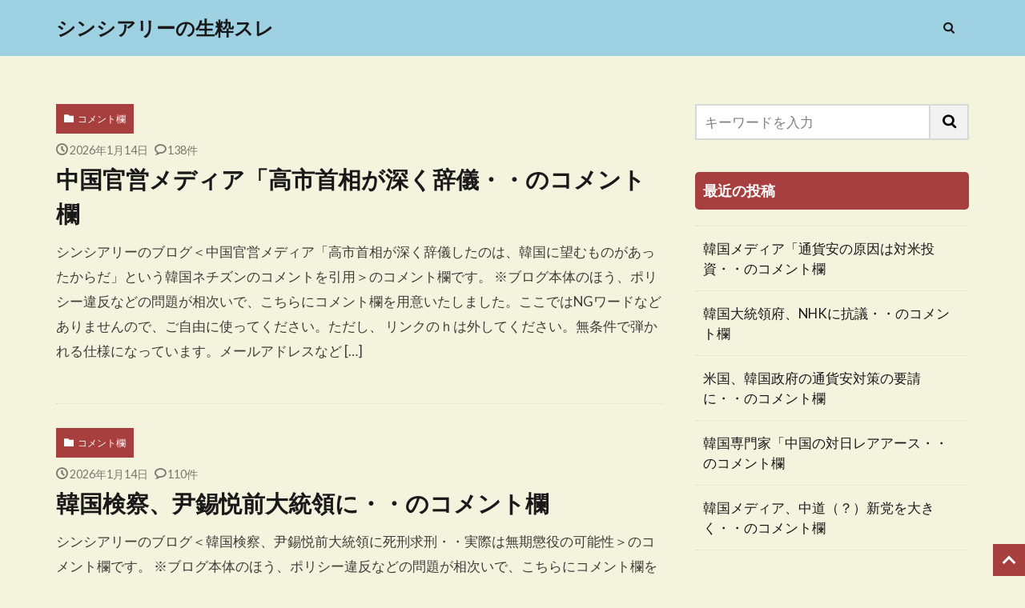

--- FILE ---
content_type: text/html; charset=UTF-8
request_url: https://sincerelee.xsrv.jp/sincereleeblog/page/2/
body_size: 9732
content:

<!DOCTYPE html>

<html lang="ja" prefix="og: http://ogp.me/ns#" class="t-html 
t-large t-large-pc">

<head prefix="og: http://ogp.me/ns# fb: http://ogp.me/ns/fb# article: http://ogp.me/ns/article#">
<meta charset="UTF-8">
<title>シンシアリーのブログじゃありません│シンシアリーの生粋スレ</title>
<meta name='robots' content='max-image-preview:large' />
<link rel='dns-prefetch' href='//webfonts.xserver.jp' />
<style id='wp-img-auto-sizes-contain-inline-css' type='text/css'>
img:is([sizes=auto i],[sizes^="auto," i]){contain-intrinsic-size:3000px 1500px}
/*# sourceURL=wp-img-auto-sizes-contain-inline-css */
</style>
<link rel='stylesheet' id='dashicons-css' href='https://sincerelee.xsrv.jp/sincereleeblog/wp-includes/css/dashicons.min.css?ver=6.9' type='text/css' media='all' />
<link rel='stylesheet' id='thickbox-css' href='https://sincerelee.xsrv.jp/sincereleeblog/wp-includes/js/thickbox/thickbox.css?ver=6.9' type='text/css' media='all' />
<link rel='stylesheet' id='wp-block-library-css' href='https://sincerelee.xsrv.jp/sincereleeblog/wp-includes/css/dist/block-library/style.min.css?ver=6.9' type='text/css' media='all' />
<style id='global-styles-inline-css' type='text/css'>
:root{--wp--preset--aspect-ratio--square: 1;--wp--preset--aspect-ratio--4-3: 4/3;--wp--preset--aspect-ratio--3-4: 3/4;--wp--preset--aspect-ratio--3-2: 3/2;--wp--preset--aspect-ratio--2-3: 2/3;--wp--preset--aspect-ratio--16-9: 16/9;--wp--preset--aspect-ratio--9-16: 9/16;--wp--preset--color--black: #000000;--wp--preset--color--cyan-bluish-gray: #abb8c3;--wp--preset--color--white: #ffffff;--wp--preset--color--pale-pink: #f78da7;--wp--preset--color--vivid-red: #cf2e2e;--wp--preset--color--luminous-vivid-orange: #ff6900;--wp--preset--color--luminous-vivid-amber: #fcb900;--wp--preset--color--light-green-cyan: #7bdcb5;--wp--preset--color--vivid-green-cyan: #00d084;--wp--preset--color--pale-cyan-blue: #8ed1fc;--wp--preset--color--vivid-cyan-blue: #0693e3;--wp--preset--color--vivid-purple: #9b51e0;--wp--preset--gradient--vivid-cyan-blue-to-vivid-purple: linear-gradient(135deg,rgb(6,147,227) 0%,rgb(155,81,224) 100%);--wp--preset--gradient--light-green-cyan-to-vivid-green-cyan: linear-gradient(135deg,rgb(122,220,180) 0%,rgb(0,208,130) 100%);--wp--preset--gradient--luminous-vivid-amber-to-luminous-vivid-orange: linear-gradient(135deg,rgb(252,185,0) 0%,rgb(255,105,0) 100%);--wp--preset--gradient--luminous-vivid-orange-to-vivid-red: linear-gradient(135deg,rgb(255,105,0) 0%,rgb(207,46,46) 100%);--wp--preset--gradient--very-light-gray-to-cyan-bluish-gray: linear-gradient(135deg,rgb(238,238,238) 0%,rgb(169,184,195) 100%);--wp--preset--gradient--cool-to-warm-spectrum: linear-gradient(135deg,rgb(74,234,220) 0%,rgb(151,120,209) 20%,rgb(207,42,186) 40%,rgb(238,44,130) 60%,rgb(251,105,98) 80%,rgb(254,248,76) 100%);--wp--preset--gradient--blush-light-purple: linear-gradient(135deg,rgb(255,206,236) 0%,rgb(152,150,240) 100%);--wp--preset--gradient--blush-bordeaux: linear-gradient(135deg,rgb(254,205,165) 0%,rgb(254,45,45) 50%,rgb(107,0,62) 100%);--wp--preset--gradient--luminous-dusk: linear-gradient(135deg,rgb(255,203,112) 0%,rgb(199,81,192) 50%,rgb(65,88,208) 100%);--wp--preset--gradient--pale-ocean: linear-gradient(135deg,rgb(255,245,203) 0%,rgb(182,227,212) 50%,rgb(51,167,181) 100%);--wp--preset--gradient--electric-grass: linear-gradient(135deg,rgb(202,248,128) 0%,rgb(113,206,126) 100%);--wp--preset--gradient--midnight: linear-gradient(135deg,rgb(2,3,129) 0%,rgb(40,116,252) 100%);--wp--preset--font-size--small: 13px;--wp--preset--font-size--medium: 20px;--wp--preset--font-size--large: 36px;--wp--preset--font-size--x-large: 42px;--wp--preset--spacing--20: 0.44rem;--wp--preset--spacing--30: 0.67rem;--wp--preset--spacing--40: 1rem;--wp--preset--spacing--50: 1.5rem;--wp--preset--spacing--60: 2.25rem;--wp--preset--spacing--70: 3.38rem;--wp--preset--spacing--80: 5.06rem;--wp--preset--shadow--natural: 6px 6px 9px rgba(0, 0, 0, 0.2);--wp--preset--shadow--deep: 12px 12px 50px rgba(0, 0, 0, 0.4);--wp--preset--shadow--sharp: 6px 6px 0px rgba(0, 0, 0, 0.2);--wp--preset--shadow--outlined: 6px 6px 0px -3px rgb(255, 255, 255), 6px 6px rgb(0, 0, 0);--wp--preset--shadow--crisp: 6px 6px 0px rgb(0, 0, 0);}:where(.is-layout-flex){gap: 0.5em;}:where(.is-layout-grid){gap: 0.5em;}body .is-layout-flex{display: flex;}.is-layout-flex{flex-wrap: wrap;align-items: center;}.is-layout-flex > :is(*, div){margin: 0;}body .is-layout-grid{display: grid;}.is-layout-grid > :is(*, div){margin: 0;}:where(.wp-block-columns.is-layout-flex){gap: 2em;}:where(.wp-block-columns.is-layout-grid){gap: 2em;}:where(.wp-block-post-template.is-layout-flex){gap: 1.25em;}:where(.wp-block-post-template.is-layout-grid){gap: 1.25em;}.has-black-color{color: var(--wp--preset--color--black) !important;}.has-cyan-bluish-gray-color{color: var(--wp--preset--color--cyan-bluish-gray) !important;}.has-white-color{color: var(--wp--preset--color--white) !important;}.has-pale-pink-color{color: var(--wp--preset--color--pale-pink) !important;}.has-vivid-red-color{color: var(--wp--preset--color--vivid-red) !important;}.has-luminous-vivid-orange-color{color: var(--wp--preset--color--luminous-vivid-orange) !important;}.has-luminous-vivid-amber-color{color: var(--wp--preset--color--luminous-vivid-amber) !important;}.has-light-green-cyan-color{color: var(--wp--preset--color--light-green-cyan) !important;}.has-vivid-green-cyan-color{color: var(--wp--preset--color--vivid-green-cyan) !important;}.has-pale-cyan-blue-color{color: var(--wp--preset--color--pale-cyan-blue) !important;}.has-vivid-cyan-blue-color{color: var(--wp--preset--color--vivid-cyan-blue) !important;}.has-vivid-purple-color{color: var(--wp--preset--color--vivid-purple) !important;}.has-black-background-color{background-color: var(--wp--preset--color--black) !important;}.has-cyan-bluish-gray-background-color{background-color: var(--wp--preset--color--cyan-bluish-gray) !important;}.has-white-background-color{background-color: var(--wp--preset--color--white) !important;}.has-pale-pink-background-color{background-color: var(--wp--preset--color--pale-pink) !important;}.has-vivid-red-background-color{background-color: var(--wp--preset--color--vivid-red) !important;}.has-luminous-vivid-orange-background-color{background-color: var(--wp--preset--color--luminous-vivid-orange) !important;}.has-luminous-vivid-amber-background-color{background-color: var(--wp--preset--color--luminous-vivid-amber) !important;}.has-light-green-cyan-background-color{background-color: var(--wp--preset--color--light-green-cyan) !important;}.has-vivid-green-cyan-background-color{background-color: var(--wp--preset--color--vivid-green-cyan) !important;}.has-pale-cyan-blue-background-color{background-color: var(--wp--preset--color--pale-cyan-blue) !important;}.has-vivid-cyan-blue-background-color{background-color: var(--wp--preset--color--vivid-cyan-blue) !important;}.has-vivid-purple-background-color{background-color: var(--wp--preset--color--vivid-purple) !important;}.has-black-border-color{border-color: var(--wp--preset--color--black) !important;}.has-cyan-bluish-gray-border-color{border-color: var(--wp--preset--color--cyan-bluish-gray) !important;}.has-white-border-color{border-color: var(--wp--preset--color--white) !important;}.has-pale-pink-border-color{border-color: var(--wp--preset--color--pale-pink) !important;}.has-vivid-red-border-color{border-color: var(--wp--preset--color--vivid-red) !important;}.has-luminous-vivid-orange-border-color{border-color: var(--wp--preset--color--luminous-vivid-orange) !important;}.has-luminous-vivid-amber-border-color{border-color: var(--wp--preset--color--luminous-vivid-amber) !important;}.has-light-green-cyan-border-color{border-color: var(--wp--preset--color--light-green-cyan) !important;}.has-vivid-green-cyan-border-color{border-color: var(--wp--preset--color--vivid-green-cyan) !important;}.has-pale-cyan-blue-border-color{border-color: var(--wp--preset--color--pale-cyan-blue) !important;}.has-vivid-cyan-blue-border-color{border-color: var(--wp--preset--color--vivid-cyan-blue) !important;}.has-vivid-purple-border-color{border-color: var(--wp--preset--color--vivid-purple) !important;}.has-vivid-cyan-blue-to-vivid-purple-gradient-background{background: var(--wp--preset--gradient--vivid-cyan-blue-to-vivid-purple) !important;}.has-light-green-cyan-to-vivid-green-cyan-gradient-background{background: var(--wp--preset--gradient--light-green-cyan-to-vivid-green-cyan) !important;}.has-luminous-vivid-amber-to-luminous-vivid-orange-gradient-background{background: var(--wp--preset--gradient--luminous-vivid-amber-to-luminous-vivid-orange) !important;}.has-luminous-vivid-orange-to-vivid-red-gradient-background{background: var(--wp--preset--gradient--luminous-vivid-orange-to-vivid-red) !important;}.has-very-light-gray-to-cyan-bluish-gray-gradient-background{background: var(--wp--preset--gradient--very-light-gray-to-cyan-bluish-gray) !important;}.has-cool-to-warm-spectrum-gradient-background{background: var(--wp--preset--gradient--cool-to-warm-spectrum) !important;}.has-blush-light-purple-gradient-background{background: var(--wp--preset--gradient--blush-light-purple) !important;}.has-blush-bordeaux-gradient-background{background: var(--wp--preset--gradient--blush-bordeaux) !important;}.has-luminous-dusk-gradient-background{background: var(--wp--preset--gradient--luminous-dusk) !important;}.has-pale-ocean-gradient-background{background: var(--wp--preset--gradient--pale-ocean) !important;}.has-electric-grass-gradient-background{background: var(--wp--preset--gradient--electric-grass) !important;}.has-midnight-gradient-background{background: var(--wp--preset--gradient--midnight) !important;}.has-small-font-size{font-size: var(--wp--preset--font-size--small) !important;}.has-medium-font-size{font-size: var(--wp--preset--font-size--medium) !important;}.has-large-font-size{font-size: var(--wp--preset--font-size--large) !important;}.has-x-large-font-size{font-size: var(--wp--preset--font-size--x-large) !important;}
/*# sourceURL=global-styles-inline-css */
</style>

<style id='classic-theme-styles-inline-css' type='text/css'>
/*! This file is auto-generated */
.wp-block-button__link{color:#fff;background-color:#32373c;border-radius:9999px;box-shadow:none;text-decoration:none;padding:calc(.667em + 2px) calc(1.333em + 2px);font-size:1.125em}.wp-block-file__button{background:#32373c;color:#fff;text-decoration:none}
/*# sourceURL=/wp-includes/css/classic-themes.min.css */
</style>
<link rel='stylesheet' id='wp-ulike-css' href='https://sincerelee.xsrv.jp/sincereleeblog/wp-content/plugins/wp-ulike/assets/css/wp-ulike.min.css?ver=4.8.3.1' type='text/css' media='all' />
<link rel='stylesheet' id='fancybox-css' href='https://sincerelee.xsrv.jp/sincereleeblog/wp-content/plugins/easy-fancybox/fancybox/1.5.4/jquery.fancybox.min.css?ver=6.9' type='text/css' media='screen' />
<script type="text/javascript" src="https://sincerelee.xsrv.jp/sincereleeblog/wp-includes/js/jquery/jquery.min.js?ver=3.7.1" id="jquery-core-js"></script>
<script type="text/javascript" src="https://sincerelee.xsrv.jp/sincereleeblog/wp-includes/js/jquery/jquery-migrate.min.js?ver=3.4.1" id="jquery-migrate-js"></script>
<script type="text/javascript" src="//webfonts.xserver.jp/js/xserverv3.js?fadein=0&amp;ver=2.0.9" id="typesquare_std-js"></script>
<link rel="https://api.w.org/" href="https://sincerelee.xsrv.jp/sincereleeblog/wp-json/" /><style></style><link rel="stylesheet" href="https://sincerelee.xsrv.jp/sincereleeblog/wp-content/themes/the-thor/css/icon.min.css">
<link rel="stylesheet" href="https://fonts.googleapis.com/css?family=Lato:100,300,400,700,900">
<link rel="stylesheet" href="https://fonts.googleapis.com/css?family=Fjalla+One">
<link rel="stylesheet" href="https://fonts.googleapis.com/css?family=Noto+Sans+JP:100,200,300,400,500,600,700,800,900">
<link rel="stylesheet" href="https://sincerelee.xsrv.jp/sincereleeblog/wp-content/themes/the-thor/style.min.css">
<link rel="stylesheet" href="https://sincerelee.xsrv.jp/sincereleeblog/wp-content/themes/the-thor-child/style-user.css?1644901437">
<link rel="prev" href="https://sincerelee.xsrv.jp/sincereleeblog/" />
<link rel="next" href="https://sincerelee.xsrv.jp/sincereleeblog/page/3/" />
<script src="https://ajax.googleapis.com/ajax/libs/jquery/1.12.4/jquery.min.js"></script>
<meta http-equiv="X-UA-Compatible" content="IE=edge">
<meta name="viewport" content="width=device-width, initial-scale=1, viewport-fit=cover"/>
<style>
body{background:#f4f3de;}.l-header{background-color:#9ed1e2;}.globalNavi::before{background: -webkit-gradient(linear,left top,right top,color-stop(0%,rgba(255,255,255,0)),color-stop(100%,#9ed1e2));}.content a{color:#8224e3;}.phrase a{color:#8224e3;}.content .sitemap li a:hover{color:#8224e3;}.content h2 a:hover,.content h3 a:hover,.content h4 a:hover,.content h5 a:hover{color:#8224e3;}.content ul.menu li a:hover{color:#8224e3;}.content .es-LiconBox:before{background-color:#a83f3f;}.content .es-LiconCircle:before{background-color:#a83f3f;}.content .es-BTiconBox:before{background-color:#a83f3f;}.content .es-BTiconCircle:before{background-color:#a83f3f;}.content .es-BiconObi{border-color:#a83f3f;}.content .es-BiconCorner:before{background-color:#a83f3f;}.content .es-BiconCircle:before{background-color:#a83f3f;}.content .es-BmarkHatena::before{background-color:#005293;}.content .es-BmarkExcl::before{background-color:#b60105;}.content .es-BmarkQ::before{background-color:#005293;}.content .es-BmarkQ::after{border-top-color:#005293;}.content .es-BmarkA::before{color:#b60105;}.content .es-BsubTradi::before{color:#ffffff;background-color:#b60105;border-color:#b60105;}.btn__link-primary{color:#ffffff; background-color:#3f3f3f;}.content .btn__link-primary{color:#ffffff; background-color:#3f3f3f;}.searchBtn__contentInner .btn__link-search{color:#ffffff; background-color:#3f3f3f;}.btn__link-secondary{color:#ffffff; background-color:#3f3f3f;}.content .btn__link-secondary{color:#ffffff; background-color:#3f3f3f;}.btn__link-search{color:#ffffff; background-color:#3f3f3f;}.btn__link-normal{color:#3f3f3f;}.content .btn__link-normal{color:#3f3f3f;}.btn__link-normal:hover{background-color:#3f3f3f;}.content .btn__link-normal:hover{background-color:#3f3f3f;}.comments__list .comment-reply-link{color:#3f3f3f;}.comments__list .comment-reply-link:hover{background-color:#3f3f3f;}@media only screen and (min-width: 992px){.subNavi__link-pickup{color:#3f3f3f;}}@media only screen and (min-width: 992px){.subNavi__link-pickup:hover{background-color:#3f3f3f;}}.content h2{color:#191919}.content h3{color:#191919}.content h4{color:#191919}.content h5{color:#191919}.content ul > li::before{color:#a83f3f;}.content ul{color:#191919;}.content ol > li::before{color:#a83f3f; border-color:#a83f3f;}.content ol > li > ol > li::before{background-color:#a83f3f; border-color:#a83f3f;}.content ol > li > ol > li > ol > li::before{color:#a83f3f; border-color:#a83f3f;}.content ol{color:#191919;}.content .balloon .balloon__text{color:#191919; background-color:#f2f2f2;}.content .balloon .balloon__text-left:before{border-left-color:#f2f2f2;}.content .balloon .balloon__text-right:before{border-right-color:#f2f2f2;}.content .balloon-boder .balloon__text{color:#191919; background-color:#ffffff;  border-color:#d8d8d8;}.content .balloon-boder .balloon__text-left:before{border-left-color:#d8d8d8;}.content .balloon-boder .balloon__text-left:after{border-left-color:#ffffff;}.content .balloon-boder .balloon__text-right:before{border-right-color:#d8d8d8;}.content .balloon-boder .balloon__text-right:after{border-right-color:#ffffff;}.content blockquote{color:#191919; background-color:#f2f2f2;}.content blockquote::before{color:#d8d8d8;}.content table{color:#191919; border-top-color:#E5E5E5; border-left-color:#E5E5E5;}.content table th{background:#7f7f7f; color:#ffffff; ;border-right-color:#E5E5E5; border-bottom-color:#E5E5E5;}.content table td{background:#ffffff; ;border-right-color:#E5E5E5; border-bottom-color:#E5E5E5;}.content table tr:nth-child(odd) td{background-color:#f2f2f2;}
</style>
<link rel="icon" href="https://sincerelee.xsrv.jp/sincereleeblog/wp-content/uploads/2017/09/cropped-icon-32x32.jpg" sizes="32x32" />
<link rel="icon" href="https://sincerelee.xsrv.jp/sincereleeblog/wp-content/uploads/2017/09/cropped-icon-192x192.jpg" sizes="192x192" />
<link rel="apple-touch-icon" href="https://sincerelee.xsrv.jp/sincereleeblog/wp-content/uploads/2017/09/cropped-icon-180x180.jpg" />
<meta name="msapplication-TileImage" content="https://sincerelee.xsrv.jp/sincereleeblog/wp-content/uploads/2017/09/cropped-icon-270x270.jpg" />
<meta property="og:site_name" content="シンシアリーの生粋スレ" />
<meta property="og:type" content="website" />
<meta property="og:title" content="シンシアリーの生粋スレ" />
<meta property="og:description" content="シンシアリーのブログじゃありません" />
<meta property="og:url" content="https://sincerelee.xsrv.jp/sincereleeblog" />
<meta property="og:image" content="https://sincerelee.xsrv.jp/sincereleeblog/wp-content/themes/the-thor/img/img_no_768.gif" />
<meta name="twitter:card" content="summary" />

<link rel="canonical" href="https://sincerelee.xsrv.jp/sincereleeblog/">
</head>
<body class="t-logoSp t-logoPc" id="top">


  <!--l-header-->
  <header class="l-header">
    <div class="container container-header">

      <!--logo-->
			<h1 class="siteTitle">
				<a class="siteTitle__link" href="https://sincerelee.xsrv.jp/sincereleeblog">
											シンシアリーの生粋スレ					        </a>
      </h1>      <!--/logo-->


      

							<!--subNavi-->
				<nav class="subNavi">
	        	        				</nav>
				<!--/subNavi-->
			

            <!--searchBtn-->
			<div class="searchBtn searchBtn-zero ">
        <input class="searchBtn__checkbox" id="searchBtn-checkbox" type="checkbox">
        <label class="searchBtn__link searchBtn__link-text icon-search" for="searchBtn-checkbox"></label>
        <label class="searchBtn__unshown" for="searchBtn-checkbox"></label>

        <div class="searchBtn__content">
          <div class="searchBtn__scroll">
            <label class="searchBtn__close" for="searchBtn-checkbox"><i class="icon-close"></i>CLOSE</label>
            <div class="searchBtn__contentInner">
              <aside class="widget">
  <div class="widgetSearch">
    <form method="get" action="https://sincerelee.xsrv.jp/sincereleeblog" target="_top">
  <div class="widgetSearch__contents">
    <h3 class="heading heading-tertiary">キーワード</h3>
    <input class="widgetSearch__input widgetSearch__input-max" type="text" name="s" placeholder="キーワードを入力" value="">

    
  </div>

  <div class="widgetSearch__contents">
    <h3 class="heading heading-tertiary">カテゴリー</h3>
	<select  name='cat' id='cat_6970490173e6d' class='widgetSearch__select'>
	<option value=''>カテゴリーを選択</option>
	<option class="level-0" value="1">未分類</option>
	<option class="level-0" value="3">ブログ関連</option>
	<option class="level-0" value="5">写真エントリー</option>
	<option class="level-0" value="7">コメント欄</option>
	<option class="level-0" value="8">レナスレ2022年11月から</option>
</select>
  </div>

  
  <div class="btn btn-search">
    <button class="btn__link btn__link-search" type="submit" value="search">検索</button>
  </div>
</form>
  </div>
</aside>
            </div>
          </div>
        </div>
      </div>
			<!--/searchBtn-->
      

      
    </div>
  </header>
  <!--/l-header-->


  <!--l-headerBottom-->
  <div class="l-headerBottom">

    
		
	  
  </div>
  <!--l-headerBottom-->

  <!--l-headerBottom-->
  <div class="l-headerBottom">

    
  </div>
  <!--l-headerBottom-->



  <!--l-wrapper-->
  <div class="l-wrapper">

    <!--l-main-->
        <main class="l-main">

      

      <div class="dividerBottom">
        
          <!--controller-->
          <input type="radio" name="controller__viewRadio" value="viewWide" class="controller__viewRadio" id="viewWide" checked><input type="radio" name="controller__viewRadio" value="viewCard" class="controller__viewRadio" id="viewCard" ><input type="radio" name="controller__viewRadio" value="viewNormal" class="controller__viewRadio" id="viewNormal" >          <!--/controller-->


                      <!--archive-->
            <div class="archive">
                                        <article class="archive__item">

            
            <div class="archive__contents archive__contents-noImg">

			  			    <div class="the__category cc-bg7"><a href="https://sincerelee.xsrv.jp/sincereleeblog/category/%e3%82%b3%e3%83%a1%e3%83%b3%e3%83%88%e6%ac%84/">コメント欄</a></div>                              
                            <ul class="dateList">
                                  <li class="dateList__item icon-clock">2026年1月14日</li>
                                                                                  <li class="dateList__item icon-bubble2" title="コメント数">138件</li>
                              </ul>
              
              <h2 class="heading heading-secondary">
                <a href="https://sincerelee.xsrv.jp/sincereleeblog/2026/01/14/2026011402/">中国官営メディア「高市首相が深く辞儀・・のコメント欄</a>
              </h2>
              <p class="phrase phrase-secondary">
              シンシアリーのブログ＜中国官営メディア「高市首相が深く辞儀したのは、韓国に望むものがあったからだ」という韓国ネチズンのコメントを引用＞のコメント欄です。 ※ブログ本体のほう、ポリシー違反などの問題が相次いで、こちらにコメント欄を用意いたしました。ここではNGワードなどありませんので、ご自由に使ってください。ただし、 リンクのｈは外してください。無条件で弾かれる仕様になっています。メールアドレスなど [&hellip;]              </p>

                          </div>
          </article>

                                                        <article class="archive__item">

            
            <div class="archive__contents archive__contents-noImg">

			  			    <div class="the__category cc-bg7"><a href="https://sincerelee.xsrv.jp/sincereleeblog/category/%e3%82%b3%e3%83%a1%e3%83%b3%e3%83%88%e6%ac%84/">コメント欄</a></div>                              
                            <ul class="dateList">
                                  <li class="dateList__item icon-clock">2026年1月14日</li>
                                                                                  <li class="dateList__item icon-bubble2" title="コメント数">110件</li>
                              </ul>
              
              <h2 class="heading heading-secondary">
                <a href="https://sincerelee.xsrv.jp/sincereleeblog/2026/01/14/2026011401/">韓国検察、尹錫悦前大統領に・・のコメント欄</a>
              </h2>
              <p class="phrase phrase-secondary">
              シンシアリーのブログ＜韓国検察、尹錫悦前大統領に死刑求刑・・実際は無期懲役の可能性＞のコメント欄です。 ※ブログ本体のほう、ポリシー違反などの問題が相次いで、こちらにコメント欄を用意いたしました。ここではNGワードなどありませんので、ご自由に使ってください。ただし、 リンクのｈは外してください。無条件で弾かれる仕様になっています。メールアドレスなどの入力は必要ありません。また、外国からのコメントは [&hellip;]              </p>

                          </div>
          </article>

                                                        <article class="archive__item">

            
            <div class="archive__contents archive__contents-noImg">

			  			    <div class="the__category cc-bg7"><a href="https://sincerelee.xsrv.jp/sincereleeblog/category/%e3%82%b3%e3%83%a1%e3%83%b3%e3%83%88%e6%ac%84/">コメント欄</a></div>                              
                            <ul class="dateList">
                                  <li class="dateList__item icon-clock">2026年1月12日</li>
                                                                                  <li class="dateList__item icon-bubble2" title="コメント数">107件</li>
                              </ul>
              
              <h2 class="heading heading-secondary">
                <a href="https://sincerelee.xsrv.jp/sincereleeblog/2026/01/12/2026011202/">韓国メディア「日韓首脳会談・・のコメント欄</a>
              </h2>
              <p class="phrase phrase-secondary">
              シンシアリーのブログ＜韓国メディア「日韓首脳会談、難航しそうです」・・CPTPP加入関連の発表なども「可能性低い」＞のコメント欄です。 ※ブログ本体のほう、ポリシー違反などの問題が相次いで、こちらにコメント欄を用意いたしました。ここではNGワードなどありませんので、ご自由に使ってください。ただし、 リンクのｈは外してください。無条件で弾かれる仕様になっています。メールアドレスなどの入力は必要ありま [&hellip;]              </p>

                          </div>
          </article>

                                                        <article class="archive__item">

            
            <div class="archive__contents archive__contents-noImg">

			  			    <div class="the__category cc-bg7"><a href="https://sincerelee.xsrv.jp/sincereleeblog/category/%e3%82%b3%e3%83%a1%e3%83%b3%e3%83%88%e6%ac%84/">コメント欄</a></div>                              
                            <ul class="dateList">
                                  <li class="dateList__item icon-clock">2026年1月12日</li>
                                                                                  <li class="dateList__item icon-bubble2" title="コメント数">126件</li>
                              </ul>
              
              <h2 class="heading heading-secondary">
                <a href="https://sincerelee.xsrv.jp/sincereleeblog/2026/01/12/2026011201/">韓国メディア、衆議院解散に見解・・のコメント欄</a>
              </h2>
              <p class="phrase phrase-secondary">
              シンシアリーのブログ＜韓国メディア、衆議院解散に見解・・「李大統領との会談を成果に、衆議院選挙に望む作戦」＞のコメント欄です。 ※ブログ本体のほう、ポリシー違反などの問題が相次いで、こちらにコメント欄を用意いたしました。ここではNGワードなどありませんので、ご自由に使ってください。ただし、 リンクのｈは外してください。無条件で弾かれる仕様になっています。メールアドレスなどの入力は必要ありません。ま [&hellip;]              </p>

                          </div>
          </article>

                                                        <article class="archive__item">

            
            <div class="archive__contents archive__contents-noImg">

			  			    <div class="the__category cc-bg7"><a href="https://sincerelee.xsrv.jp/sincereleeblog/category/%e3%82%b3%e3%83%a1%e3%83%b3%e3%83%88%e6%ac%84/">コメント欄</a></div>                              
                            <ul class="dateList">
                                  <li class="dateList__item icon-clock">2026年1月11日</li>
                                                                                  <li class="dateList__item icon-bubble2" title="コメント数">148件</li>
                              </ul>
              
              <h2 class="heading heading-secondary">
                <a href="https://sincerelee.xsrv.jp/sincereleeblog/2026/01/11/2026011102/">韓国大手メディア「高市首相は・・のコメント欄</a>
              </h2>
              <p class="phrase phrase-secondary">
              シンシアリーのブログ＜韓国大手メディア「高市首相は、日経新聞の忠告を受け入れるのだろうか」＞のコメント欄です。 ※ブログ本体のほう、ポリシー違反などの問題が相次いで、こちらにコメント欄を用意いたしました。ここではNGワードなどありませんので、ご自由に使ってください。ただし、 リンクのｈは外してください。無条件で弾かれる仕様になっています。メールアドレスなどの入力は必要ありません。また、外国からのコ [&hellip;]              </p>

                          </div>
          </article>

                                                        <article class="archive__item">

            
            <div class="archive__contents archive__contents-noImg">

			  			    <div class="the__category cc-bg7"><a href="https://sincerelee.xsrv.jp/sincereleeblog/category/%e3%82%b3%e3%83%a1%e3%83%b3%e3%83%88%e6%ac%84/">コメント欄</a></div>                              
                            <ul class="dateList">
                                  <li class="dateList__item icon-clock">2026年1月11日</li>
                                                                                  <li class="dateList__item icon-bubble2" title="コメント数">76件</li>
                              </ul>
              
              <h2 class="heading heading-secondary">
                <a href="https://sincerelee.xsrv.jp/sincereleeblog/2026/01/11/2026011101/">メキシコ、韓国などに関税・・のコメント欄</a>
              </h2>
              <p class="phrase phrase-secondary">
              シンシアリーのブログ＜メキシコ、韓国などに関税・・韓国メディア「CPTPPで解決だ」＞のコメント欄です。 ※ブログ本体のほう、ポリシー違反などの問題が相次いで、こちらにコメント欄を用意いたしました。ここではNGワードなどありませんので、ご自由に使ってください。ただし、 リンクのｈは外してください。無条件で弾かれる仕様になっています。メールアドレスなどの入力は必要ありません。また、外国からのコメント [&hellip;]              </p>

                          </div>
          </article>

                                                        <article class="archive__item">

            
            <div class="archive__contents archive__contents-noImg">

			  			    <div class="the__category cc-bg7"><a href="https://sincerelee.xsrv.jp/sincereleeblog/category/%e3%82%b3%e3%83%a1%e3%83%b3%e3%83%88%e6%ac%84/">コメント欄</a></div>                              
                            <ul class="dateList">
                                  <li class="dateList__item icon-clock">2026年1月9日</li>
                                                                                  <li class="dateList__item icon-bubble2" title="コメント数">162件</li>
                              </ul>
              
              <h2 class="heading heading-secondary">
                <a href="https://sincerelee.xsrv.jp/sincereleeblog/2026/01/09/2026010901/">韓国李在明大統領、13日～14日に・・のコメント欄</a>
              </h2>
              <p class="phrase phrase-secondary">
              シンシアリーのブログ＜韓国李在明大統領、13日～14日に訪日、高市早苗首相と首脳会談＞のコメント欄です。 ※ブログ本体のほう、ポリシー違反などの問題が相次いで、こちらにコメント欄を用意いたしました。ここではNGワードなどありませんので、ご自由に使ってください。ただし、 リンクのｈは外してください。無条件で弾かれる仕様になっています。メールアドレスなどの入力は必要ありません。また、外国からのコメント [&hellip;]              </p>

                          </div>
          </article>

                                                        <article class="archive__item">

            
            <div class="archive__contents archive__contents-noImg">

			  			    <div class="the__category cc-bg7"><a href="https://sincerelee.xsrv.jp/sincereleeblog/category/%e3%82%b3%e3%83%a1%e3%83%b3%e3%83%88%e6%ac%84/">コメント欄</a></div>                              
                            <ul class="dateList">
                                  <li class="dateList__item icon-clock">2026年1月8日</li>
                                                  <li class="dateList__item icon-update">2026年1月8日</li>
                                                                  <li class="dateList__item icon-bubble2" title="コメント数">98件</li>
                              </ul>
              
              <h2 class="heading heading-secondary">
                <a href="https://sincerelee.xsrv.jp/sincereleeblog/2026/01/08/2026010802/">韓国大統領、日中対立で「私たちに・・のコメント欄</a>
              </h2>
              <p class="phrase phrase-secondary">
              シンシアリーのブログ＜韓国大統領、日中対立で「私たちにできることはなにもない」「対中貿易収支が赤字になったのは韓国民の対中感情のせい」＞のコメント欄です。 ※ブログ本体のほう、ポリシー違反などの問題が相次いで、こちらにコメント欄を用意いたしました。ここではNGワードなどありませんので、ご自由に使ってください。ただし、 リンクのｈは外してください。無条件で弾かれる仕様になっています。メールアドレスな [&hellip;]              </p>

                          </div>
          </article>

                                                        <article class="archive__item">

            
            <div class="archive__contents archive__contents-noImg">

			  			    <div class="the__category cc-bg7"><a href="https://sincerelee.xsrv.jp/sincereleeblog/category/%e3%82%b3%e3%83%a1%e3%83%b3%e3%83%88%e6%ac%84/">コメント欄</a></div>                              
                            <ul class="dateList">
                                  <li class="dateList__item icon-clock">2026年1月8日</li>
                                                                                  <li class="dateList__item icon-bubble2" title="コメント数">89件</li>
                              </ul>
              
              <h2 class="heading heading-secondary">
                <a href="https://sincerelee.xsrv.jp/sincereleeblog/2026/01/08/2026010801/">韓国メディア「日本・米国・・のコメント欄</a>
              </h2>
              <p class="phrase phrase-secondary">
              シンシアリーのブログ＜韓国メディア「日本・米国・オーストラリアの鉱物協力に私たちも参加しよう」＞のコメント欄です。 ※ブログ本体のほう、ポリシー違反などの問題が相次いで、こちらにコメント欄を用意いたしました。ここではNGワードなどありませんので、ご自由に使ってください。ただし、 リンクのｈは外してください。無条件で弾かれる仕様になっています。メールアドレスなどの入力は必要ありません。また、外国から [&hellip;]              </p>

                          </div>
          </article>

                                                        <article class="archive__item">

            
            <div class="archive__contents archive__contents-noImg">

			  			    <div class="the__category cc-bg7"><a href="https://sincerelee.xsrv.jp/sincereleeblog/category/%e3%82%b3%e3%83%a1%e3%83%b3%e3%83%88%e6%ac%84/">コメント欄</a></div>                              
                            <ul class="dateList">
                                  <li class="dateList__item icon-clock">2026年1月7日</li>
                                                                                  <li class="dateList__item icon-bubble2" title="コメント数">69件</li>
                              </ul>
              
              <h2 class="heading heading-secondary">
                <a href="https://sincerelee.xsrv.jp/sincereleeblog/2026/01/07/2026010702/">少数の韓国メディア「日本へのレアアース・・のコメント欄</a>
              </h2>
              <p class="phrase phrase-secondary">
              シンシアリーのブログ＜少数の韓国メディア「日本へのレアアース措置は、韓国への間接的圧力でもある」＞のコメント欄です。 ※ブログ本体のほう、ポリシー違反などの問題が相次いで、こちらにコメント欄を用意いたしました。ここではNGワードなどありませんので、ご自由に使ってください。ただし、 リンクのｈは外してください。無条件で弾かれる仕様になっています。メールアドレスなどの入力は必要ありません。また、外国か [&hellip;]              </p>

                          </div>
          </article>

                                          </div>
            <!--/archive-->
                  
        <!--pager-->
        <ul class="pager"><li class="pager__item pager__item-prev"><a href="https://sincerelee.xsrv.jp/sincereleeblog/">Prev</a></li><li class="pager__item"><a href="https://sincerelee.xsrv.jp/sincereleeblog/">1</a></li><li class="pager__item pager__item-current">2</li><li class="pager__item"><a href="https://sincerelee.xsrv.jp/sincereleeblog/page/3/">3</a></li><li class="pager__item"><a href="https://sincerelee.xsrv.jp/sincereleeblog/page/4/">4</a></li><li class="pager__item pager__item-next"><a href="https://sincerelee.xsrv.jp/sincereleeblog/page/3/">Next</a></li></ul>        <!--/pager-->

      </div>


      

      

    </main>
    <!--/l-main-->

                  <!--l-sidebar-->
<div class="l-sidebar">	
	
  <aside class="widget widget-side  widget_search"><form class="widgetSearch__flex" method="get" action="https://sincerelee.xsrv.jp/sincereleeblog" target="_top">
  <input class="widgetSearch__input" type="text" maxlength="50" name="s" placeholder="キーワードを入力" value="">
  <button class="widgetSearch__submit icon-search" type="submit" value="search"></button>
</form>
</aside>
		<aside class="widget widget-side  widget_recent_entries">
		<h2 class="heading heading-widget">最近の投稿</h2>
		<ul>
											<li>
					<a href="https://sincerelee.xsrv.jp/sincereleeblog/2026/01/21/2026012101/">韓国メディア「通貨安の原因は対米投資・・のコメント欄</a>
									</li>
											<li>
					<a href="https://sincerelee.xsrv.jp/sincereleeblog/2026/01/20/2026012001/">韓国大統領府、NHKに抗議・・のコメント欄</a>
									</li>
											<li>
					<a href="https://sincerelee.xsrv.jp/sincereleeblog/2026/01/19/2026011902/">米国、韓国政府の通貨安対策の要請に・・のコメント欄</a>
									</li>
											<li>
					<a href="https://sincerelee.xsrv.jp/sincereleeblog/2026/01/19/2026011901/">韓国専門家「中国の対日レアアース・・のコメント欄</a>
									</li>
											<li>
					<a href="https://sincerelee.xsrv.jp/sincereleeblog/2026/01/18/2026011802/">韓国メディア、中道（？）新党を大きく・・のコメント欄</a>
									</li>
					</ul>

		</aside><aside class="widget widget-side  widget_recent_comments"><h2 class="heading heading-widget">最近のコメント</h2><ul id="recentcomments"><li class="recentcomments"><a href="https://sincerelee.xsrv.jp/sincereleeblog/2026/01/21/2026012101/comment-page-1/#comment-317003">韓国メディア「通貨安の原因は対米投資・・のコメント欄</a> に <span class="comment-author-link">ここのネトウヨ</span> より</li><li class="recentcomments"><a href="https://sincerelee.xsrv.jp/sincereleeblog/2026/01/21/2026012101/comment-page-1/#comment-317002">韓国メディア「通貨安の原因は対米投資・・のコメント欄</a> に <span class="comment-author-link">だんな@妄想口先介入ニカ？</span> より</li><li class="recentcomments"><a href="https://sincerelee.xsrv.jp/sincereleeblog/2026/01/21/2026012101/comment-page-1/#comment-317001">韓国メディア「通貨安の原因は対米投資・・のコメント欄</a> に <span class="comment-author-link">七誌</span> より</li><li class="recentcomments"><a href="https://sincerelee.xsrv.jp/sincereleeblog/2026/01/21/2026012101/comment-page-1/#comment-317000">韓国メディア「通貨安の原因は対米投資・・のコメント欄</a> に <span class="comment-author-link">匿名</span> より</li><li class="recentcomments"><a href="https://sincerelee.xsrv.jp/sincereleeblog/2026/01/21/2026012101/comment-page-1/#comment-316999">韓国メディア「通貨安の原因は対米投資・・のコメント欄</a> に <span class="comment-author-link">匿名</span> より</li></ul></aside>
	
</div>
<!--/l-sidebar-->

          
  </div>
  <!--/l-wrapper-->




  <!--l-footerTop-->
  <div class="l-footerTop">
    

  </div>
  <!--/l-footerTop-->




  <!--l-footerTop-->
  <div class="l-footerTop">

    
  </div>
  <!--/l-footerTop-->


  <!--l-footer-->
  <footer class="l-footer">

        


    

    <div class="wider">
      <!--bottomFooter-->
      <div class="bottomFooter">
        <div class="container">

          
          <div class="bottomFooter__copyright">
          			© Copyright 2026 <a class="bottomFooter__link" href="https://sincerelee.xsrv.jp/sincereleeblog">シンシアリーの生粋スレ</a>.
                    </div>

                    <div class="bottomFooter__producer">
		    シンシアリーの生粋スレ by <a class="bottomFooter__link" href="http://fit-jp.com/" target="_blank">FIT-Web Create</a>. Powered by <a class="bottomFooter__link" href="https://wordpress.org/" target="_blank">WordPress</a>.
          </div>
          
        </div>
        <a href="#top" class="bottomFooter__topBtn" id="bottomFooter__topBtn"></a>
      </div>
      <!--/bottomFooter-->


    </div>


    
  </footer>
  <!-- /l-footer -->



<script type="speculationrules">
{"prefetch":[{"source":"document","where":{"and":[{"href_matches":"/sincereleeblog/*"},{"not":{"href_matches":["/sincereleeblog/wp-*.php","/sincereleeblog/wp-admin/*","/sincereleeblog/wp-content/uploads/*","/sincereleeblog/wp-content/*","/sincereleeblog/wp-content/plugins/*","/sincereleeblog/wp-content/themes/the-thor-child/*","/sincereleeblog/wp-content/themes/the-thor/*","/sincereleeblog/*\\?(.+)"]}},{"not":{"selector_matches":"a[rel~=\"nofollow\"]"}},{"not":{"selector_matches":".no-prefetch, .no-prefetch a"}}]},"eagerness":"conservative"}]}
</script>
<script type="text/javascript" id="thickbox-js-extra">
/* <![CDATA[ */
var thickboxL10n = {"next":"\u6b21\u3078 \u003E","prev":"\u003C \u524d\u3078","image":"\u753b\u50cf","of":"/","close":"\u9589\u3058\u308b","noiframes":"\u3053\u306e\u6a5f\u80fd\u3067\u306f iframe \u304c\u5fc5\u8981\u3067\u3059\u3002\u73fe\u5728 iframe \u3092\u7121\u52b9\u5316\u3057\u3066\u3044\u308b\u304b\u3001\u5bfe\u5fdc\u3057\u3066\u3044\u306a\u3044\u30d6\u30e9\u30a6\u30b6\u30fc\u3092\u4f7f\u3063\u3066\u3044\u308b\u3088\u3046\u3067\u3059\u3002","loadingAnimation":"https://sincerelee.xsrv.jp/sincereleeblog/wp-includes/js/thickbox/loadingAnimation.gif"};
//# sourceURL=thickbox-js-extra
/* ]]> */
</script>
<script type="text/javascript" src="https://sincerelee.xsrv.jp/sincereleeblog/wp-includes/js/thickbox/thickbox.js?ver=3.1-20121105" id="thickbox-js"></script>
<script type="text/javascript" id="wp_ulike-js-extra">
/* <![CDATA[ */
var wp_ulike_params = {"ajax_url":"https://sincerelee.xsrv.jp/sincereleeblog/wp-admin/admin-ajax.php","notifications":"1"};
//# sourceURL=wp_ulike-js-extra
/* ]]> */
</script>
<script type="text/javascript" src="https://sincerelee.xsrv.jp/sincereleeblog/wp-content/plugins/wp-ulike/assets/js/wp-ulike.min.js?ver=4.8.3.1" id="wp_ulike-js"></script>
<script type="text/javascript" src="https://sincerelee.xsrv.jp/sincereleeblog/wp-content/plugins/easy-fancybox/vendor/purify.min.js?ver=6.9" id="fancybox-purify-js"></script>
<script type="text/javascript" id="jquery-fancybox-js-extra">
/* <![CDATA[ */
var efb_i18n = {"close":"Close","next":"Next","prev":"Previous","startSlideshow":"Start slideshow","toggleSize":"Toggle size"};
//# sourceURL=jquery-fancybox-js-extra
/* ]]> */
</script>
<script type="text/javascript" src="https://sincerelee.xsrv.jp/sincereleeblog/wp-content/plugins/easy-fancybox/fancybox/1.5.4/jquery.fancybox.min.js?ver=6.9" id="jquery-fancybox-js"></script>
<script type="text/javascript" id="jquery-fancybox-js-after">
/* <![CDATA[ */
var fb_timeout, fb_opts={'autoScale':true,'showCloseButton':true,'margin':20,'pixelRatio':'false','centerOnScroll':false,'enableEscapeButton':true,'overlayShow':true,'hideOnOverlayClick':true,'minVpHeight':320,'disableCoreLightbox':'true','enableBlockControls':'true','fancybox_openBlockControls':'true' };
if(typeof easy_fancybox_handler==='undefined'){
var easy_fancybox_handler=function(){
jQuery([".nolightbox","a.wp-block-file__button","a.pin-it-button","a[href*='pinterest.com\/pin\/create']","a[href*='facebook.com\/share']","a[href*='twitter.com\/share']"].join(',')).addClass('nofancybox');
jQuery('a.fancybox-close').on('click',function(e){e.preventDefault();jQuery.fancybox.close()});
/* IMG */
						var unlinkedImageBlocks=jQuery(".wp-block-image > img:not(.nofancybox,figure.nofancybox>img)");
						unlinkedImageBlocks.wrap(function() {
							var href = jQuery( this ).attr( "src" );
							return "<a href='" + href + "'></a>";
						});
var fb_IMG_select=jQuery('a[href*=".jpg" i]:not(.nofancybox,li.nofancybox>a,figure.nofancybox>a),area[href*=".jpg" i]:not(.nofancybox),a[href*=".jpeg" i]:not(.nofancybox,li.nofancybox>a,figure.nofancybox>a),area[href*=".jpeg" i]:not(.nofancybox),a[href*=".png" i]:not(.nofancybox,li.nofancybox>a,figure.nofancybox>a),area[href*=".png" i]:not(.nofancybox),a[href*=".webp" i]:not(.nofancybox,li.nofancybox>a,figure.nofancybox>a),area[href*=".webp" i]:not(.nofancybox)');
fb_IMG_select.addClass('fancybox image').attr('rel','gallery');
jQuery('a.fancybox,area.fancybox,.fancybox>a').each(function(){jQuery(this).fancybox(jQuery.extend(true,{},fb_opts,{'transition':'elastic','transitionIn':'elastic','easingIn':'easeOutBack','transitionOut':'elastic','easingOut':'easeInBack','opacity':false,'hideOnContentClick':false,'titleShow':true,'titlePosition':'over','titleFromAlt':true,'showNavArrows':true,'enableKeyboardNav':true,'cyclic':false,'mouseWheel':'true'}))});
};};
jQuery(easy_fancybox_handler);jQuery(document).on('post-load',easy_fancybox_handler);

//# sourceURL=jquery-fancybox-js-after
/* ]]> */
</script>
<script type="text/javascript" src="https://sincerelee.xsrv.jp/sincereleeblog/wp-content/plugins/easy-fancybox/vendor/jquery.easing.min.js?ver=1.4.1" id="jquery-easing-js"></script>
<script type="text/javascript" src="https://sincerelee.xsrv.jp/sincereleeblog/wp-content/plugins/easy-fancybox/vendor/jquery.mousewheel.min.js?ver=3.1.13" id="jquery-mousewheel-js"></script>
<script type="text/javascript" src="https://sincerelee.xsrv.jp/sincereleeblog/wp-content/themes/the-thor/js/smoothlink.min.js?ver=6.9" id="smoothlink-js"></script>
<script type="text/javascript" src="https://sincerelee.xsrv.jp/sincereleeblog/wp-content/themes/the-thor/js/unregister-worker.min.js?ver=6.9" id="unregeister-worker-js"></script>
<script type="text/javascript" src="https://sincerelee.xsrv.jp/sincereleeblog/wp-content/themes/the-thor/js/offline.min.js?ver=6.9" id="fit-pwa-offline-js"></script>
<script>
jQuery( function() {
	setTimeout(
		function() {
			var realtime = 'false';
			if ( typeof _wpCustomizeSettings !== 'undefined' ) {
				realtime = _wpCustomizeSettings.values.fit_bsRank_realtime;
			}
			jQuery.ajax( {
				type: 'POST',
				url:  'https://sincerelee.xsrv.jp/sincereleeblog/wp-admin/admin-ajax.php',
				data: {
					'action'           : 'fit_update_post_views_by_period',
					'preview_realtime' : realtime,
				},
			} );
		},
		200
	);
} );
</script>







<script>
// ページの先頭へボタン
jQuery(function(a) {
    a("#bottomFooter__topBtn").hide();
    a(window).on("scroll", function() {
        if (a(this).scrollTop() > 100) {
            a("#bottomFooter__topBtn").fadeIn("fast")
        } else {
            a("#bottomFooter__topBtn").fadeOut("fast")
        }
        scrollHeight = a(document).height();
        scrollPosition = a(window).height() + a(window).scrollTop();
        footHeight = a(".bottomFooter").innerHeight();
        if (scrollHeight - scrollPosition <= footHeight) {
            a("#bottomFooter__topBtn").css({
                position: "absolute",
                bottom: footHeight - 40
            })
        } else {
            a("#bottomFooter__topBtn").css({
                position: "fixed",
                bottom: 0
            })
        }
    });
    a("#bottomFooter__topBtn").click(function() {
        a("body,html").animate({
            scrollTop: 0
        }, 400);
        return false
    });
    a(".controllerFooter__topBtn").click(function() {
        a("body,html").animate({
            scrollTop: 0
        }, 400);
        return false
    })
});
</script>


</body>
</html>
